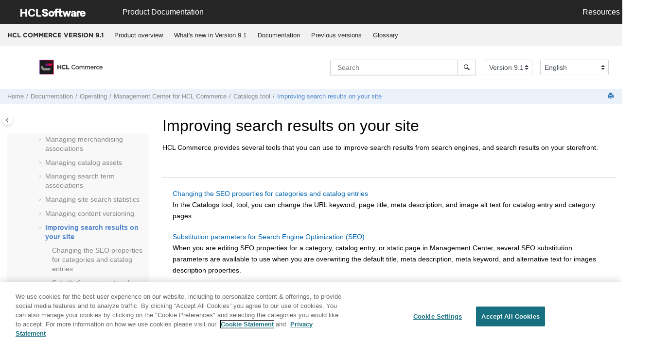

--- FILE ---
content_type: text/html
request_url: https://help.hcl-software.com/commerce/9.1.0/management-center/tasks/tpn_seomain.html
body_size: 14641
content:
<!DOCTYPE html><html xmlns="http://www.w3.org/1999/xhtml" xml:lang="en-us" lang="en-us" data-whc_version="25.1">
    <head><link rel="shortcut icon" href="../../favicon.png"/><link rel="icon" href="../../favicon.png"/><meta http-equiv="Content-Type" content="text/html; charset=UTF-8"/><meta name="viewport" content="width=device-width, initial-scale=1.0"/><meta http-equiv="X-UA-Compatible" content="IE=edge"/><meta name="generator" content="DITA-OT"/><meta name="abstract" content="HCL Commerce provides several tools that you can use to improve search results from search engines, and search results on your storefront."/><meta name="description" content="HCL Commerce provides several tools that you can use to improve search results from search engines, and search results on your storefront."/><meta name="rights" content="© 2023 HCL Technologies Limited"/><meta name="rights" content="© 2017, 2019 IBM Corporation"/>        
      <title>Improving search results on your site</title><!--  Generated with Oxygen version 25.1, build number 2023042410.  --><meta name="wh-path2root" content="../../"/><meta name="wh-toc-id" content="tpn_seomain-d98762e53837"/><meta name="wh-source-relpath" content="management-center/tasks/tpn_seomain.dita"/><meta name="wh-out-relpath" content="management-center/tasks/tpn_seomain.html"/>

    <link rel="stylesheet" type="text/css" href="../../oxygen-webhelp/app/commons.css?buildId=2023042410"/>
    <link rel="stylesheet" type="text/css" href="../../oxygen-webhelp/app/topic.css?buildId=2023042410"/>

    <script src="../../oxygen-webhelp/app/options/properties.js?buildId=20251223103332"></script>
    <script src="../../oxygen-webhelp/app/localization/strings.js?buildId=2023042410"></script>
    <script src="../../oxygen-webhelp/app/search/index/keywords.js?buildId=20251223103332"></script>
    <script defer="defer" src="../../oxygen-webhelp/app/commons.js?buildId=2023042410"></script>
    <script defer="defer" src="../../oxygen-webhelp/app/topic.js?buildId=2023042410"></script>
<link rel="stylesheet" type="text/css" href="../../oxygen-webhelp/template/oxygen.css?buildId=2023042410"/>

	
    <!-- <link rel="stylesheet" type="text/css" href="${oxygen-webhelp-template-dir}/resources/css/custom-hcl.css" /> -->

 <!-- OneTrust Cookies Consent Notice start -->
    <script type="text/javascript" src="https://cdn.cookielaw.org/consent/99b8d579-c52a-43c9-ab7b-a35e60de7103/OtAutoBlock.js"></script>
    <script src="https://cdn.cookielaw.org/scripttemplates/otSDKStub.js" type="text/javascript" charset="UTF-8" data-domain-script="99b8d579-c52a-43c9-ab7b-a35e60de7103"></script>
    <script type="text/javascript">
        function OptanonWrapper() { }
    </script>
    <!-- OneTrust Cookies Consent Notice end -->
	
    <!-- Global site tag (gtag.js) - Google Analytics start-->
   
<script src="https://www.googletagmanager.com/gtag/js?id=UA-169645537-2" class="optanon-category-C0002-C0003-C0004-C0005"></script>
<script type="text/javascript" class="optanon-category-C0002-C0003-C0004-C0005">
  window.dataLayer = window.dataLayer || [];
  function gtag(){dataLayer.push(arguments);}
  gtag('js', new Date());

  gtag('config', 'UA-169645537-2');
  gtag('config', 'G-7LF0XY95M1');
</script>

<!-- Google Tag Manager -->
<script>(function(w,d,s,l,i){w[l]=w[l]||[];w[l].push({'gtm.start':
new Date().getTime(),event:'gtm.js'});var f=d.getElementsByTagName(s)[0],
j=d.createElement(s),dl=l!='dataLayer'?'&amp;l='+l:'';j.async=true;j.src=
'https://www.googletagmanager.com/gtm.js?id='+i+dl;f.parentNode.insertBefore(j,f);
})(window,document,'script','dataLayer','GTM-TNNFCCM');</script>
<!-- End Google Tag Manager -->


    <!-- Global site tag (gtag.js) - Google Analytics end-->

    <script type="module" src="../../oxygen-webhelp/template/resources/js/custom-hcl.js"></script>
    <script type="module" src="../../oxygen-webhelp/template/resources/js/constants.js"></script>
    <script type="module" src="../../oxygen-webhelp/template/resources/js/lang.js"></script>

   

    <!-- twitter widget -->
    <script async="true" src="https://platform.twitter.com/widgets.js" charset="utf-8"></script>
</head>

    <body id="tpn_seomain" class="wh_topic_page frmBody">
        <a href="#wh_topic_body" class="sr-only sr-only-focusable">
            Jump to main content
        </a>
        
        <!-- 
Release Version: v.Q42022  
--><nav class="navbar navbar-expand-lg navbar-dark">
    <a class="navbar-brand" href="https://www.hcltechsw.com/wps/portal/hclsw-home" style="vertical-align: unset;">
        <img width="150" height="50" src="https://help.hcltechsw.com/assets/images/HCL_Software_Logo_White.svg" alt="HCL Logo" target="_blank"/>
    </a>
    <a href="https://help.hcltechsw.com/">
        <span id="brandName" class="title brandFont" style="vertical-align: middle; font-size: 16px; color:#ffffff;">Product Documentation</span>
    </a>

		<button class="navbar-toggler" type="button" data-toggle="collapse" data-target="#navbarSupportedContent" aria-controls="navbarSupportedContent" aria-expanded="false" aria-label="Toggle navigation">
        <span class="navbar-toggler-icon"></span>
    </button>
  
	<div id="navbarSupportedContent" class="dropdnmenu justify-content-end brandFont">
        <button id="rscdropdown" type="button" class="dropdbtnmenu  dropdown-toggle" data-toggle="dropdown" aria-expanded="false">Resources</button>
        <div id="resourceSupport" class="dropdnmenu-content">
          <a id="customerSupport" href="https://support.hcltechsw.com" target="_blank">Customer Support</a>
          <a id="learningAcademy" href="https://academy.hcltechsw.com" target="_blank">Software Academy</a>
          <a id="communitySupport" href="https://support.hcltechsw.com/community" target="_blank">Community Forums</a>
        </div>
    </div>

<!-- Google Tag Manager (noscript) -->
<noscript><iframe src="https://www.googletagmanager.com/ns.html?id=GTM-TNNFCCM" height="0" width="0" style="display:none;visibility:hidden"></iframe></noscript>
<!-- End Google Tag Manager (noscript) -->

</nav>
        
        
        <header class="navbar navbar-default wh_header">
    <div class="container-fluid">
        <div class="wh_header_flex_container navbar-nav navbar-expand-md navbar-dark">
            <div class="wh_logo_and_publication_title_container">
                <div class="wh_logo_and_publication_title">
                    
                    
                    <div class=" wh_publication_title "><a href="../../index.html"><span class="title">HCL COMMERCE VERSION <span class="ph">9.1</span></span></a></div>
                    
                </div>
                
                <button type="button" data-target="#wh_top_menu_and_indexterms_link" id="wh_menu_mobile_button" data-toggle="collapse" class="navbar-toggler collapsed wh_toggle_button" aria-expanded="false" aria-label="Toggle menu" aria-controls="wh_top_menu_and_indexterms_link">
                    <span class="navbar-toggler-icon"></span>
                </button>
            </div>

            <div class="wh_top_menu_and_indexterms_link collapse navbar-collapse" id="wh_top_menu_and_indexterms_link">
                
                <nav class=" wh_top_menu " aria-label="Menu Container"><ul role="menubar" aria-label="Menu"><li role="menuitem" aria-haspopup="true" aria-expanded="false" class="has-children"><span id="covoverall-d98762e31908-mi" data-tocid="covoverall-d98762e31908" data-state="not-ready" class=" topicref " data-id="covoverall"><span class="title"><a href="../../admin/concepts/covoverall.html">Product overview</a></span></span></li><li role="menuitem" aria-haspopup="true" aria-expanded="false" class="has-children"><span id="cwn_overview91-d98762e32221-mi" data-tocid="cwn_overview91-d98762e32221" data-state="not-ready" class=" topicref " data-id="cwn_overview91"><span class="title"><a href="../../admin/concepts/cwn_overview91.html">What's new in Version 9.1</a></span></span></li><li role="menuitem" aria-haspopup="true" aria-expanded="false" class="has-children"><span id="product_welcome-d98762e33077-mi" data-tocid="product_welcome-d98762e33077" data-state="not-ready" class=" topicref " data-id="product_welcome"><span class="title"><a href="../../landing/wc_welcome.html">Documentation</a></span></span></li><li role="menuitem" aria-haspopup="true" aria-expanded="false" class="has-children"><span id="tocId-d98762e427102-mi" data-tocid="tocId-d98762e427102" data-state="not-ready" class=" topicref "><span class="title"><a href="https://help.hcltechsw.com/commerce/index.html" target="_blank" rel="noopener">Previous versions</a></span></span></li><li role="menuitem" aria-haspopup="true" aria-expanded="false" class="has-children"><span id="glossary-d98762e427132-mi" data-tocid="glossary-d98762e427132" data-state="not-ready" class=" topicref " data-id="glossary"><span class="title"><a href="../../base/misc/glossary.html">Glossary</a></span></span></li></ul></nav>
                
                
            </div>
        </div>
    </div>
</header>
        
        
         
        
        <div xmlns="" xmlns:oxyf="http://www.oxygenxml.com/functions" xmlns:whc="http://www.oxygenxml.com/webhelp/components" class="custom-search-component"><div xmlns="http://www.w3.org/1999/xhtml" class=" wh_search_input navbar-form wh_topic_page_search search " role="form">
            
            
            
            <form id="searchForm" method="get" role="search" action="../../search.html"><div><input type="search" placeholder="Search " class="wh_search_textfield" id="textToSearch" name="searchQuery" aria-label="Search query" required="required"/><button type="submit" class="wh_search_button" aria-label="Search"><span class="search_input_text">Search</span></button></div></form>
            
            
            
        </div><!-- 
Release Version: v.Q42022  
--><div xmlns="http://www.w3.org/1999/xhtml" class="after-search">
    <div class="version-container">
        <select id="versions" class="custom-select custom-select-md lang-selector" data-toggle="tooltip" title="Select a version">
        </select>
    </div>
    <div class="language-container">
      <!--  <label class="lang-label" for="languages">Language:</label> -->
        <select id="languages" class="custom-select custom-select-md lang-selector" data-toggle="tooltip" title="Select a language">
        </select>  
    </div>
	<!--
	<div id="pdficon" class="wh_right_tools pdf_link" style="display:none">
<a target="_blank" href="www" title="PDF document" aria-label="PDF document" class="wh_external_resourse_link">
<img src="${path(oxygen-webhelp-output-dir)}/oxygen-webhelp/template/resources/images/PDF-SVG-icons_PDF-doc-1.svg" class="svgimg"/>
</a>
</div>
-->
</div></div>
        
        <div class="container-fluid" id="wh_topic_container">
            <div class="row">

                <nav class="wh_tools d-print-none navbar-expand-md" aria-label="Tools">
                    
                    <div data-tooltip-position="bottom" class=" wh_breadcrumb "><ol class="d-print-none"><li><span class="home"><a href="../../index.html"><span>Home</span></a></span></li><li><div class="topicref" data-id="product_welcome"><div class="title"><a href="../../landing/wc_welcome.html">Documentation</a><div class="wh-tooltip"><p class="shortdesc"><span class="ph">HCL Commerce</span> is a high-availability, highly scalable     and customizable e-commerce platform. Able to support hundreds of thousands of transactions per     day, HCL Commerce allows you to do business with consumers (B2C) or directly with businesses     (B2B). <span class="ph">HCL Commerce</span> uses cloud friendly technology to make deployment and operation both     easy and efficient. It provides easy-to-use tools for business users to centrally manage a     cross-channel strategy. Business users can create and manage precision marketing campaigns,     promotions, catalog, and merchandising across all sales channels. Business users can also use AI     enabled content management capabilities. </p></div></div></div></li><li><div class="topicref" data-id="ic-homepage"><div class="title"><a href="../../user/concepts/covoperating.html">Operating</a><div class="wh-tooltip"><p class="shortdesc">Topics in the Operating category highlight tasks that are typically performed by business users, customer support representatives, to complete their day-to-day tasks in the operation of the <span class="keyword">HCL Commerce</span> site.</p></div></div></div></li><li><div class="topicref" data-id="commercemanagementcenter"><div class="title"><a href="../../management-center/concepts/ctfcmc.html"><span class="keyword">Management Center</span> for <span class="keyword">HCL Commerce</span></a><div class="wh-tooltip"><p class="shortdesc"><span class="ph">The <span class="keyword">Management Center</span> for <span class="keyword">HCL Commerce</span>, is a suite of tools                 to support store management, merchandising, and marketing tasks for business users                 (Sellers, Marketing Managers, Product Managers, Catalog Managers, <span class="ph">Buyer Administrator, Customer Service Supervisor</span> and                 others).</span></p></div></div></div></li><li><div class="topicref" data-id="cpncatalogstool"><div class="title"><a href="../../management-center/concepts/cpncatalogstool.html"><span class="keyword">Catalogs tool</span></a><div class="wh-tooltip"><p class="shortdesc">Use the <span class="keyword">Catalogs tool</span> in <span class="keyword">Management Center</span> to manage catalogs, categories, catalog entries, merchandising associations, product attributes, and attachments in your store. The <span class="keyword">Catalogs tool</span> lets business users create, and manage online catalogs. Catalogs provide a way of organizing the products that you want to sell. You define catalog data in groups of categories and products. Catalog data contains descriptions and pricing information for products and services.</p></div></div></div></li><li class="active"><div class="topicref" data-id="tpn_seomain"><div class="title"><a href="../../management-center/tasks/tpn_seomain.html">Improving search results on your site</a><div class="wh-tooltip"><p class="shortdesc"><span class="keyword">HCL Commerce</span> provides several tools that you can use to improve search results from search engines, and search results on your storefront.</p></div></div></div></li></ol></div>
                    
                    
                    
                    <div class="wh_right_tools">
                        <button class="wh_hide_highlight" aria-label="Toggle search highlights" title="Toggle search highlights"></button>
                        <button class="webhelp_expand_collapse_sections" data-next-state="collapsed" aria-label="Collapse sections" title="Collapse sections"></button>
                        
                        
                        
                        
                        <div class=" wh_print_link print d-none d-md-inline-block "><button onClick="window.print()" title="Print this page" aria-label="Print this page"></button></div>
                        
                        <button type="button" id="wh_toc_button" class="custom-toggler navbar-toggler collapsed wh_toggle_button navbar-light" aria-expanded="false" aria-label="Toggle publishing table of content" aria-controls="wh_publication_toc">
                            <span class="navbar-toggler-icon"></span>
                        </button>
                    </div>
                    
                </nav>
            </div>
            
            
            
            
            <div class="wh_content_area">
                <div class="row">
                    
                        <nav id="wh_publication_toc" class="col-lg-3 col-md-3 col-sm-12 d-md-block d-none d-print-none" aria-label="Table of Contents Container">
                            <div id="wh_publication_toc_content">
		                        
                            	<div class=" wh_publication_toc " data-tooltip-position="right"><span class="expand-button-action-labels"><span id="button-expand-action" role="button" aria-label="Expand"></span><span id="button-collapse-action" role="button" aria-label="Collapse"></span><span id="button-pending-action" role="button" aria-label="Pending"></span></span><ul role="tree" aria-label="Table of Contents"><li role="treeitem" aria-expanded="true"><div data-tocid="product_welcome-d98762e33077" class="topicref" data-id="product_welcome" data-state="expanded"><span role="button" tabindex="0" aria-labelledby="button-collapse-action product_welcome-d98762e33077-link" class="wh-expand-btn"></span><div class="title"><a href="../../landing/wc_welcome.html" id="product_welcome-d98762e33077-link">Documentation</a><div class="wh-tooltip"><p class="shortdesc"><span class="ph">HCL Commerce</span> is a high-availability, highly scalable     and customizable e-commerce platform. Able to support hundreds of thousands of transactions per     day, HCL Commerce allows you to do business with consumers (B2C) or directly with businesses     (B2B). <span class="ph">HCL Commerce</span> uses cloud friendly technology to make deployment and operation both     easy and efficient. It provides easy-to-use tools for business users to centrally manage a     cross-channel strategy. Business users can create and manage precision marketing campaigns,     promotions, catalog, and merchandising across all sales channels. Business users can also use AI     enabled content management capabilities. </p></div></div></div><ul role="group" class="navbar-nav nav-list"><li role="treeitem" aria-expanded="false"><div data-tocid="coc_getting_started_toc-d98762e33111" class="topicref" data-id="coc_getting_started_toc" data-state="not-ready"><span role="button" tabindex="0" aria-labelledby="button-expand-action coc_getting_started_toc-d98762e33111-link" class="wh-expand-btn"></span><div class="title"><a href="../../getting_started/tasks/tgs_overview_getting_started.html" id="coc_getting_started_toc-d98762e33111-link">Getting started</a><div class="wh-tooltip"><p class="shortdesc"><span class="keyword">HCL Commerce</span> has different advantages for business users, administrators and developers. <span class="keyword">HCL Commerce</span> targets each of these roles with a tailored set of offerings so that each of your users can get maximum benefit.</p></div></div></div></li><li role="treeitem" aria-expanded="false"><div data-tocid="concept_pyx_z32_b2b-d98762e33238" class="topicref" data-id="concept_pyx_z32_b2b" data-state="not-ready"><span role="button" tabindex="0" aria-labelledby="button-expand-action concept_pyx_z32_b2b-d98762e33238-link" class="wh-expand-btn"></span><div class="title"><a href="../../install/concepts/v9enhancement.html" id="concept_pyx_z32_b2b-d98762e33238-link">Installing and deploying</a><div class="wh-tooltip"><p class="shortdesc">Learn how to install and deploy <span class="ph">HCL Commerce development environment</span>s and <span class="ph">HCL Commerce</span> production environments.</p></div></div></div></li><li role="treeitem" aria-expanded="false"><div data-tocid="ic-homepage-d98762e39174" class="topicref" data-id="ic-homepage" data-state="not-ready"><span role="button" tabindex="0" aria-labelledby="button-expand-action ic-homepage-d98762e39174-link" class="wh-expand-btn"></span><div class="title"><a href="../../migrate/concepts/cmgmigrating.html" id="ic-homepage-d98762e39174-link">Migrating</a><div class="wh-tooltip"><p class="shortdesc">Before you migrate to <span class="ph">             <span class="keyword">HCL Commerce Version 9.1</span></span>, review this information to help plan and execute your         migration.</p></div></div></div></li><li role="treeitem" aria-expanded="true"><div data-tocid="ic-homepage-d98762e46904" class="topicref" data-id="ic-homepage" data-state="expanded"><span role="button" tabindex="0" aria-labelledby="button-collapse-action ic-homepage-d98762e46904-link" class="wh-expand-btn"></span><div class="title"><a href="../../user/concepts/covoperating.html" id="ic-homepage-d98762e46904-link">Operating</a><div class="wh-tooltip"><p class="shortdesc">Topics in the Operating category highlight tasks that are typically performed by business users, customer support representatives, to complete their day-to-day tasks in the operation of the <span class="keyword">HCL Commerce</span> site.</p></div></div></div><ul role="group" class="navbar-nav nav-list"><li role="treeitem" aria-expanded="true"><div data-tocid="commercemanagementcenter-d98762e46950" class="topicref" data-id="commercemanagementcenter" data-state="expanded"><span role="button" tabindex="0" aria-labelledby="button-collapse-action commercemanagementcenter-d98762e46950-link" class="wh-expand-btn"></span><div class="title"><a href="../../management-center/concepts/ctfcmc.html" id="commercemanagementcenter-d98762e46950-link"><span class="keyword">Management Center</span> for <span class="keyword">HCL Commerce</span></a><div class="wh-tooltip"><p class="shortdesc"><span class="ph">The <span class="keyword">Management Center</span> for <span class="keyword">HCL Commerce</span>, is a suite of tools                 to support store management, merchandising, and marketing tasks for business users                 (Sellers, Marketing Managers, Product Managers, Catalog Managers, <span class="ph">Buyer Administrator, Customer Service Supervisor</span> and                 others).</span></p></div></div></div><ul role="group" class="navbar-nav nav-list"><li role="treeitem"><div data-tocid="cmcshortcut-d98762e46992" class="topicref" data-id="cmcshortcut" data-state="leaf"><span role="button" class="wh-expand-btn"></span><div class="title"><a href="../../management-center/concepts/ctfcmcshortcut.html" id="cmcshortcut-d98762e46992-link"><span class="keyword">Management Center</span> keyboard shortcuts</a><div class="wh-tooltip"><p class="shortdesc">Use the <span class="keyword">Management Center</span> keyboard shortcuts to access user interface functions or complete tasks, using a single key or combination of keys.</p></div></div></div></li><li role="treeitem"><div data-tocid="extended_sites-d98762e47024" class="topicref" data-id="extended_sites" data-state="leaf"><span role="button" class="wh-expand-btn"></span><div class="title"><a href="../../management-center/refs/rtfextended_sites.html" id="extended_sites-d98762e47024-link">Working in extended site stores in <span class="keyword">Management Center</span></a><div class="wh-tooltip"><p class="shortdesc">If your company operates an extended site, you can perform certain tasks directly from your extended site store within <span class="keyword">Management Center</span>.</p></div></div></div></li><li role="treeitem"><div data-tocid="managecontentexternallyforuseinmanagementcenter-d98762e47056" class="topicref" data-id="managecontentexternallyforuseinmanagementcenter" data-state="leaf"><span role="button" class="wh-expand-btn"></span><div class="title"><a href="../../management-center/concepts/ctfcmscontent.html" id="managecontentexternallyforuseinmanagementcenter-d98762e47056-link">Manage content externally for use in <span class="keyword">Management Center</span>  </a><div class="wh-tooltip"><p class="shortdesc">If content management capabilities other than the functionality that is provided by default with <span class="keyword">HCL Commerce</span> is required, <span class="keyword">HCL Commerce</span> can be integrated with <span class="keyword">IBM Web Content Manager</span>. If <span class="keyword">HCL Commerce</span> is integrated with <span class="keyword">IBM Web Content Manager</span>, you can use content from <span class="keyword">IBM Web Content Manager</span> content libraries with <span class="keyword">Management Center</span> objects.</p></div></div></div></li><li role="treeitem"><div data-tocid="cmc_newshelldashboard-d98762e47108" class="topicref" data-id="cmc_newshelldashboard" data-state="leaf"><span role="button" class="wh-expand-btn"></span><div class="title"><a href="../../management-center/concepts/cmc_newshelldashboard.html" id="cmc_newshelldashboard-d98762e47108-link"><span class="keyword">Management Center</span> Dashboard</a><div class="wh-tooltip"><p class="shortdesc">The <span class="keyword">Management Center</span> user interface helps you quickly access business tools         and provides a usable, intuitive, and efficient way to complete your business tasks. The             <span class="keyword">Management Center</span> dashboard has all the tools with descriptions displayed on the         screen. The dashboard view will contain the tools the user has access to.</p></div></div></div></li><li role="treeitem"><div data-tocid="cmc_newshelldashboard-d98762e47143" class="topicref" data-id="cmc_newshelldashboard" data-state="leaf"><span role="button" class="wh-expand-btn"></span><div class="title"><a href="../../management-center/concepts/cmc_newdashboard.html" id="cmc_newshelldashboard-d98762e47143-link">Enhanced <span class="keyword">Management Center</span> Dashboard</a><div class="wh-tooltip"><p class="shortdesc">The <span class="keyword">Management Center</span> user interface helps you quickly access business tools         and provides a usable, intuitive, and efficient way to complete your business tasks. The         dashboard view will contain analytics and tasks specific to the current user's role         assignment and the tools the user has access to. If there are no roles assigned, the default         dashboard is displayed.</p></div></div></div></li><li role="treeitem" aria-expanded="false"><div data-tocid="managementcenteruserinterface-d98762e47176" class="topicref" data-id="managementcenteruserinterface" data-state="not-ready"><span role="button" tabindex="0" aria-labelledby="button-expand-action managementcenteruserinterface-d98762e47176-link" class="wh-expand-btn"></span><div class="title"><a href="../../management-center/concepts/ctfcmc_ui.html" id="managementcenteruserinterface-d98762e47176-link"><span class="keyword">Management Center</span> user interface</a><div class="wh-tooltip"><p class="shortdesc">The <span class="keyword">Management Center</span> user interface provides a usable, intuitive, and efficient way to complete your business tasks.</p></div></div></div></li><li role="treeitem" aria-expanded="false"><div data-tocid="ttfgeneral-d98762e47242" class="topicref" data-id="ttfgeneral" data-state="not-ready"><span role="button" tabindex="0" aria-labelledby="button-expand-action ttfgeneral-d98762e47242-link" class="wh-expand-btn"></span><div class="title"><a href="../../management-center/tasks/ttfgeneral.html" id="ttfgeneral-d98762e47242-link">Using the <span class="keyword">Management Center</span></a><div class="wh-tooltip"><p class="shortdesc">The starting point for all <span class="keyword">Management Center</span> tasks is to open the tooling. Afterward, you can use several methods to complete a task: by selecting menu options, by clicking toolbar buttons, by right-clicking and selecting menus, or by keyboard shortcuts. </p></div></div></div></li><li role="treeitem" aria-expanded="false"><div data-tocid="cosLicenseMetrics-d98762e47989" class="topicref" data-id="cosLicenseMetrics" data-state="not-ready"><span role="button" tabindex="0" aria-labelledby="button-expand-action cosLicenseMetrics-d98762e47989-link" class="wh-expand-btn"></span><div class="title"><a href="../../management-center/concepts/cosLicenseMetrics.html" id="cosLicenseMetrics-d98762e47989-link"><span class="keyword">HCL Commerce</span> License Metrics</a><div class="wh-tooltip"><p class="shortdesc">A Resource Value Unit (RVU) is a proof of entitlement based on the number of units of         a specific resource that are used or managed. <span class="keyword">HCL Commerce</span> License Metrics is an         order line resource where you are able to produce a report of the count of any completed         order lines for auditing purposes. For your specific RVU entitlement, refer to your         license.</p></div></div></div></li><li role="treeitem" aria-expanded="true"><div data-tocid="cpncatalogstool-d98762e48078" class="topicref" data-id="cpncatalogstool" data-state="expanded"><span role="button" tabindex="0" aria-labelledby="button-collapse-action cpncatalogstool-d98762e48078-link" class="wh-expand-btn"></span><div class="title"><a href="../../management-center/concepts/cpncatalogstool.html" id="cpncatalogstool-d98762e48078-link"><span class="keyword">Catalogs tool</span></a><div class="wh-tooltip"><p class="shortdesc">Use the <span class="keyword">Catalogs tool</span> in <span class="keyword">Management Center</span> to manage catalogs, categories, catalog entries, merchandising associations, product attributes, and attachments in your store. The <span class="keyword">Catalogs tool</span> lets business users create, and manage online catalogs. Catalogs provide a way of organizing the products that you want to sell. You define catalog data in groups of categories and products. Catalog data contains descriptions and pricing information for products and services.</p></div></div></div><ul role="group" class="navbar-nav nav-list"><li role="treeitem" aria-expanded="false"><div data-tocid="tpn_topcatalogs-d98762e48116" class="topicref" data-id="tpn_topcatalogs" data-state="not-ready"><span role="button" tabindex="0" aria-labelledby="button-expand-action tpn_topcatalogs-d98762e48116-link" class="wh-expand-btn"></span><div class="title"><a href="../../management-center/tasks/tpn_topcatalogs.html" id="tpn_topcatalogs-d98762e48116-link">Working with catalogs</a><div class="wh-tooltip"><p class="shortdesc">The <span class="ph"><span class="keyword">Category Manager or Product Manager</span></span> manages the catalog hierarchy by creating, modifying, and deleting catalogs for stores. There are two types of catalogs: master catalogs and sales catalogs.</p></div></div></div></li><li role="treeitem" aria-expanded="false"><div data-tocid="tpn_topcatalogupload-d98762e49072" class="topicref" data-id="tpn_topcatalogupload" data-state="not-ready"><span role="button" tabindex="0" aria-labelledby="button-expand-action tpn_topcatalogupload-d98762e49072-link" class="wh-expand-btn"></span><div class="title"><a href="../../management-center/tasks/tpn_topcatalogupload.html" id="tpn_topcatalogupload-d98762e49072-link">Managing Catalog Upload</a><div class="wh-tooltip"><p class="shortdesc">The <span class="ph"><span class="keyword">Category Manager or Product Manager</span></span> can use the Catalog Upload feature in the Catalogs tool to upload sales catalogs, categories, catalog entries (products, SKUs, bundles, and kits), attributes, asset references, and more into <span class="keyword">Management Center</span>.</p></div></div></div></li><li role="treeitem" aria-expanded="false"><div data-tocid="tpn_topcategories-d98762e49312" class="topicref" data-id="tpn_topcategories" data-state="not-ready"><span role="button" tabindex="0" aria-labelledby="button-expand-action tpn_topcategories-d98762e49312-link" class="wh-expand-btn"></span><div class="title"><a href="../../management-center/tasks/tpn_topcategories.html" id="tpn_topcategories-d98762e49312-link">Managing categories</a><div class="wh-tooltip"><p class="shortdesc">The Category Manager manages the category hierarchy by creating, modifying, and deleting categories. The category hierarchy organizes products or services offered by the store.</p></div></div></div></li><li role="treeitem" aria-expanded="false"><div data-tocid="tpn_topcatentry-d98762e49586" class="topicref" data-id="tpn_topcatentry" data-state="not-ready"><span role="button" tabindex="0" aria-labelledby="button-expand-action tpn_topcatentry-d98762e49586-link" class="wh-expand-btn"></span><div class="title"><a href="../../management-center/tasks/tpn_topcatentry.html" id="tpn_topcatentry-d98762e49586-link">Managing catalog entries</a><div class="wh-tooltip"><p class="shortdesc">The Category Manager manages catalog entries in the store including, products, bundles, kits, and SKUs. </p></div></div></div></li><li role="treeitem" aria-expanded="false"><div data-tocid="tpn_topproducts-d98762e49811" class="topicref" data-id="tpn_topproducts" data-state="not-ready"><span role="button" tabindex="0" aria-labelledby="button-expand-action tpn_topproducts-d98762e49811-link" class="wh-expand-btn"></span><div class="title"><a href="../../management-center/tasks/tpn_topproducts.html" id="tpn_topproducts-d98762e49811-link">Managing products</a><div class="wh-tooltip"><p class="shortdesc">The <span class="keyword">Category Manager</span> or <span class="keyword">Product Manager</span> manages products, including adding or changing products in the catalog hierarchy. </p></div></div></div></li><li role="treeitem" aria-expanded="false"><div data-tocid="tpn_topvariants-d98762e49952" class="topicref" data-id="tpn_topvariants" data-state="not-ready"><span role="button" tabindex="0" aria-labelledby="button-expand-action tpn_topvariants-d98762e49952-link" class="wh-expand-btn"></span><div class="title"><a href="../../management-center/tasks/tpn_topvariants.html" id="tpn_topvariants-d98762e49952-link">Managing product variants</a><div class="wh-tooltip"><p class="shortdesc">The <span class="keyword">Category Manager</span> manages product variants, including adding or    changing attributes to variants. </p></div></div></div></li><li role="treeitem" aria-expanded="false"><div data-tocid="tpn_topskus-d98762e50174" class="topicref" data-id="tpn_topskus" data-state="not-ready"><span role="button" tabindex="0" aria-labelledby="button-expand-action tpn_topskus-d98762e50174-link" class="wh-expand-btn"></span><div class="title"><a href="../../management-center/tasks/tpn_topskus.html" id="tpn_topskus-d98762e50174-link">Managing SKUs</a><div class="wh-tooltip"><p class="shortdesc"> The <span class="ph"><span class="keyword">Product Manager</span></span> is responsible for determining the best way to display, price, and sell products in the online store. </p></div></div></div></li><li role="treeitem" aria-expanded="false"><div data-tocid="tpn_toptopkitbundle-d98762e50369" class="topicref" data-id="tpn_toptopkitbundle" data-state="not-ready"><span role="button" tabindex="0" aria-labelledby="button-expand-action tpn_toptopkitbundle-d98762e50369-link" class="wh-expand-btn"></span><div class="title"><a href="../../management-center/tasks/tpn_toptopkitbundle.html" id="tpn_toptopkitbundle-d98762e50369-link">Managing kits</a><div class="wh-tooltip"><p class="shortdesc">The <span class="ph"><span class="keyword">Category Manager or Product Manager</span></span> can organize kits in the catalog hierarchy, and create and change kits to determine the best way to sell them in the store. </p></div></div></div></li><li role="treeitem" aria-expanded="false"><div data-tocid="tpn_toptopkitbundle-d98762e50643" class="topicref" data-id="tpn_toptopkitbundle" data-state="not-ready"><span role="button" tabindex="0" aria-labelledby="button-expand-action tpn_toptopkitbundle-d98762e50643-link" class="wh-expand-btn"></span><div class="title"><a href="../../management-center/tasks/tpn_topbundle.html" id="tpn_toptopkitbundle-d98762e50643-link">Managing bundles</a><div class="wh-tooltip"><p class="shortdesc">The <span class="ph"><span class="keyword">Category Manager or Product Manager</span></span> can organize bundles in the catalog hierarchy, and create and change bundles to determine the best way to sell them in the store. </p></div></div></div></li><li role="treeitem" aria-expanded="false"><div data-tocid="tpn_topattributes-d98762e50757" class="topicref" data-id="tpn_topattributes" data-state="not-ready"><span role="button" tabindex="0" aria-labelledby="button-expand-action tpn_topattributes-d98762e50757-link" class="wh-expand-btn"></span><div class="title"><a href="../../management-center/tasks/tpn_topattributes.html" id="tpn_topattributes-d98762e50757-link">Managing attributes</a><div class="wh-tooltip"><p class="shortdesc">The <span class="ph"><span class="keyword">Category Manager or Product Manager</span></span> determine the best way to display, price, and sell products in the online store, including assigning or changing product attributes.</p></div></div></div></li><li role="treeitem" aria-expanded="false"><div data-tocid="tpn_topfacets-d98762e52083" class="topicref" data-id="tpn_topfacets" data-state="not-ready"><span role="button" tabindex="0" aria-labelledby="button-expand-action tpn_topfacets-d98762e52083-link" class="wh-expand-btn"></span><div class="title"><a href="../../management-center/tasks/tpn_topfacets.html" id="tpn_topfacets-d98762e52083-link">Managing facets</a><div class="wh-tooltip"><p class="shortdesc">Facets group similar items and attributes together in the left sidebar of your store to target meaningful product results. The facets are displayed with the number of products that are contained in each facet, and are clickable to filter search results. The <span class="ph"><span class="keyword">Category Manager or Product Manager</span></span> determine the best way to display facets in the online store, including assigning or changing product attribute and category facets.</p></div></div></div></li><li role="treeitem" aria-expanded="false"><div data-tocid="tpn_topmerchandising-d98762e52224" class="topicref" data-id="tpn_topmerchandising" data-state="not-ready"><span role="button" tabindex="0" aria-labelledby="button-expand-action tpn_topmerchandising-d98762e52224-link" class="wh-expand-btn"></span><div class="title"><a href="../../management-center/tasks/tpn_topmerchandising.html" id="tpn_topmerchandising-d98762e52224-link">Managing merchandising associations</a><div class="wh-tooltip"><p class="shortdesc">Product Managers, can find, list, create, and change merchandising associations (such as up-sells or cross-sells). </p></div></div></div></li><li role="treeitem" aria-expanded="false"><div data-tocid="tpn_topattachments-d98762e52390" class="topicref" data-id="tpn_topattachments" data-state="not-ready"><span role="button" tabindex="0" aria-labelledby="button-expand-action tpn_topattachments-d98762e52390-link" class="wh-expand-btn"></span><div class="title"><a href="../../management-center/tasks/tpn_topattachments.html" id="tpn_topattachments-d98762e52390-link">Managing catalog assets</a><div class="wh-tooltip"><p class="shortdesc">A catalog asset is a URL that is associated to a category or catalog entry. For example, the URL can be a link to a more detailed product image, or a PDF document that is related to the product. The usage type of the catalog asset determines the store page on which the asset is displayed, and the location on the page.</p></div></div></div></li><li role="treeitem" aria-expanded="false"><div data-tocid="tpn_topsearch-d98762e52537" class="topicref" data-id="tpn_topsearch" data-state="not-ready"><span role="button" tabindex="0" aria-labelledby="button-expand-action tpn_topsearch-d98762e52537-link" class="wh-expand-btn"></span><div class="title"><a href="../../management-center/tasks/tpn_topsearch.html" id="tpn_topsearch-d98762e52537-link">Managing search term associations</a><div class="wh-tooltip"><p class="shortdesc"><span class="ph">The <span class="ph"><span class="keyword">Product Manager</span></span> is responsible for creating and managing search term associations. Search term associations include synonyms and search term replacements, and linking search terms with landing pages.</span></p></div></div></div></li><li role="treeitem" aria-expanded="false"><div data-tocid="tpnsearchstatscont-d98762e52758" class="topicref" data-id="tpnsearchstatscont" data-state="not-ready"><span role="button" tabindex="0" aria-labelledby="button-expand-action tpnsearchstatscont-d98762e52758-link" class="wh-expand-btn"></span><div class="title"><a href="../../management-center/tasks/tpnsearchstatscont.html" id="tpnsearchstatscont-d98762e52758-link">Managing site search statistics</a><div class="wh-tooltip"><p class="shortdesc"><span class="ph">By reviewing site search statistics, you learn what customers are intending to find on your web site when they enter keywords in the search field. You can then make targeted improvements to optimize your site search, improve your site navigation, and ultimately increase conversions. <span class="keyword">Management Center</span> provides site search statistics in two reports: the Top Search Hits report and the Top Search Misses report.</span></p></div></div></div></li><li role="treeitem" aria-expanded="false"><div data-tocid="tpn_cvmain-d98762e52897" class="topicref" data-id="tpn_cvmain" data-state="not-ready"><span role="button" tabindex="0" aria-labelledby="button-expand-action tpn_cvmain-d98762e52897-link" class="wh-expand-btn"></span><div class="title"><a href="../../management-center/tasks/tpn_cvmain.html" id="tpn_cvmain-d98762e52897-link">Managing content versioning</a><div class="wh-tooltip"><p class="shortdesc">Category Managers and Product Managers can manage versions of business objects to: rollback changes, make seasonal changes, or track the history of a business object.</p></div></div></div></li><li role="treeitem" aria-expanded="true" class="active"><div data-tocid="tpn_seomain-d98762e53837" class="topicref" data-id="tpn_seomain" data-state="expanded"><span role="button" tabindex="0" aria-labelledby="button-collapse-action tpn_seomain-d98762e53837-link" class="wh-expand-btn"></span><div class="title"><a href="../../management-center/tasks/tpn_seomain.html" id="tpn_seomain-d98762e53837-link">Improving search results on your site</a><div class="wh-tooltip"><p class="shortdesc"><span class="keyword">HCL Commerce</span> provides several tools that you can use to improve search results from search engines, and search results on your storefront.</p></div></div></div><ul role="group" class="navbar-nav nav-list"><li role="treeitem"><div data-tocid="ModifyingSEOParametersWithinCatalo-d98762e53866" class="topicref" data-id="ModifyingSEOParametersWithinCatalo" data-state="leaf"><span role="button" class="wh-expand-btn"></span><div class="title"><a href="../../management-center/tasks/tpn_seomodprod.html" id="ModifyingSEOParametersWithinCatalo-d98762e53866-link">Changing the SEO properties for categories and catalog entries</a><div class="wh-tooltip"><p class="shortdesc">In the Catalogs tool, tool, you can change the URL keyword, page title, meta description, and image alt text for catalog entry and category pages.</p></div></div></div></li><li role="treeitem"><div data-tocid="SubstitutionParametersForSearchEng-d98762e53893" class="topicref" data-id="SubstitutionParametersForSearchEng" data-state="leaf"><span role="button" class="wh-expand-btn"></span><div class="title"><a href="../../management-center/refs/rpn_SEOsubsparameters.html" id="SubstitutionParametersForSearchEng-d98762e53893-link">Substitution parameters for Search Engine Optimization (SEO)</a><div class="wh-tooltip"><p class="shortdesc">When you are editing SEO properties for a category, catalog entry, or static page in <span class="keyword">Management Center</span>, several SEO substitution parameters are available to use when you are overwriting the default title, meta description, meta keyword, and alternative text for images description properties. </p></div></div></div></li><li role="treeitem"><div data-tocid="task_crd_ljg_vs-d98762e53923" class="topicref" data-id="task_crd_ljg_vs" data-state="leaf"><span role="button" class="wh-expand-btn"></span><div class="title"><a href="../../management-center/tasks/tpnsampleproductinfo.html" id="task_crd_ljg_vs-d98762e53923-link">Example: Improving search results on your site using detailed product information</a><div class="wh-tooltip"><p class="shortdesc">Better-selling products typically tend to show up at the beginning of search results. Well-chosen and clear product descriptions increase your product's visibility so that they appear earlier in search results. Consider the following example that might help your product gain visibility in search results.</p></div></div></div></li></ul></li><li role="treeitem"><div data-tocid="fieldsinthecatalogstool-d98762e53951" class="topicref" data-id="fieldsinthecatalogstool" data-state="leaf"><span role="button" class="wh-expand-btn"></span><div class="title"><a href="../../management-center/refs/rpnfieldcattool.html" id="fieldsinthecatalogstool-d98762e53951-link">Default and hidden fields </a><div class="wh-tooltip"><p class="shortdesc">Not all fields in the Catalogs tool views are displayed by default. This page lists all of the database fields that can be displayed in a properties view in the Catalogs tool, and if they are displayed by default.</p></div></div></div></li><li role="treeitem"><div data-tocid="faq-d98762e53978" class="topicref" data-id="faq" data-state="leaf"><span role="button" class="wh-expand-btn"></span><div class="title"><a href="../../management-center/refs/rpncatalogstool_faq.html" id="faq-d98762e53978-link">Frequently Asked Questions (FAQ)</a><div class="wh-tooltip"><p class="shortdesc">Find answers to some frequently asked questions about using certain features of the Catalogs tool and completing tasks.</p></div></div></div></li><li role="treeitem" aria-expanded="false"><div data-tocid="faq-d98762e54005" class="topicref" data-id="faq" data-state="not-ready"><span role="button" tabindex="0" aria-labelledby="button-expand-action faq-d98762e54005-link" class="wh-expand-btn"></span><div class="title"><a href="../../management-center/refs/rpncatalogstool_ts.html" id="faq-d98762e54005-link">Troubleshooting</a><div class="wh-tooltip"><p class="shortdesc">If you encounter issues while you are using the Catalogs tool, review this troubleshooting topic to solve common problems.</p></div></div></div></li></ul></li><li role="treeitem" aria-expanded="false"><div data-tocid="marketingtools-d98762e54194" class="topicref" data-id="marketingtools" data-state="not-ready"><span role="button" tabindex="0" aria-labelledby="button-expand-action marketingtools-d98762e54194-link" class="wh-expand-btn"></span><div class="title"><a href="../../management-center/concepts/csbmarketingtools.html" id="marketingtools-d98762e54194-link">Marketing tool</a><div class="wh-tooltip"><p class="shortdesc">Use the Marketing tool in <span class="keyword">Management Center</span> to create and manage marketing campaigns and other store content, excluding catalog content. You can use the extensive precision marketing features in the tool to deliver targeted marketing messages to customers.</p></div></div></div></li><li role="treeitem" aria-expanded="false"><div data-tocid="promotionstools-d98762e59861" class="topicref" data-id="promotionstools" data-state="not-ready"><span role="button" tabindex="0" aria-labelledby="button-expand-action promotionstools-d98762e59861-link" class="wh-expand-btn"></span><div class="title"><a href="../../management-center/concepts/cprpromotools.html" id="promotionstools-d98762e59861-link">Promotions tool</a><div class="wh-tooltip"><p class="shortdesc">Use the Promotions tool in <span class="keyword">Management Center</span> to create and manage promotions that support the marketing campaigns for your site. </p></div></div></div></li><li role="treeitem" aria-expanded="false"><div data-tocid="attachmentstool-d98762e61631" class="topicref" data-id="attachmentstool" data-state="not-ready"><span role="button" tabindex="0" aria-labelledby="button-expand-action attachmentstool-d98762e61631-link" class="wh-expand-btn"></span><div class="title"><a href="../../management-center/concepts/cttattachmentstool.html" id="attachmentstool-d98762e61631-link"><span class="keyword">Attachments tool</span>  </a><div class="wh-tooltip"><p class="shortdesc">As a Product Manager, Marketing Manager, or Category Manager, you can use the                 <span class="keyword">Attachments tool</span> to manage URLs that point to marketing image             files, catalog image files, PDF documents, and multimedia files that you use in             marketing campaigns.</p></div></div></div></li><li role="treeitem" aria-expanded="false"><div data-tocid="pricingtools-d98762e61940" class="topicref" data-id="pricingtools" data-state="not-ready"><span role="button" tabindex="0" aria-labelledby="button-expand-action pricingtools-d98762e61940-link" class="wh-expand-btn"></span><div class="title"><a href="../../management-center/concepts/cpipricingtools.html" id="pricingtools-d98762e61940-link">Catalog Filter and Pricing tool</a><div class="wh-tooltip"><p class="shortdesc"><span class="ph">Use the Catalog Filter and Pricing tool in <span class="keyword">Management Center</span> to create and manage catalog filters, price lists, and price rules. Sellers, Sales Managers, and Account Representatives can use the tool's flexible features to implement catalog filtering and pricing strategies that meet the site's business needs over time.</span></p></div></div></div></li><li role="treeitem" aria-expanded="false"><div data-tocid="installmentstool-d98762e64485" class="topicref" data-id="installmentstool" data-state="not-ready"><span role="button" tabindex="0" aria-labelledby="button-expand-action installmentstool-d98762e64485-link" class="wh-expand-btn"></span><div class="title"><a href="../../management-center/concepts/csminstallmentstool.html" id="installmentstool-d98762e64485-link">Installments tool</a><div class="wh-tooltip"><p class="shortdesc">Use the Installments tool in <span class="keyword">Management Center</span> to create and manage installment rules that support the payment methods for your site.</p></div></div></div></li><li role="treeitem" aria-expanded="false"><div data-tocid="cptpagecomptool-d98762e64705" class="topicref" data-id="cptpagecomptool" data-state="not-ready"><span role="button" tabindex="0" aria-labelledby="button-expand-action cptpagecomptool-d98762e64705-link" class="wh-expand-btn"></span><div class="title"><a href="../../management-center/concepts/cpzpagecomptool.html" id="cptpagecomptool-d98762e64705-link"><span class="keyword">Commerce Composer tool</span></a><div class="wh-tooltip"><p class="shortdesc">Create pages and build layouts for your store directly in <span class="keyword">Management Center</span> without involving IT by using the <span class="keyword">Commerce Composer tool</span>. Take advantage of the tool's page design and management functions to improve your productivity and give you more control over the customer experience.</p></div></div></div></li><li role="treeitem" aria-expanded="false"><div data-tocid="storemanagementtool-d98762e66918" class="topicref" data-id="storemanagementtool" data-state="not-ready"><span role="button" tabindex="0" aria-labelledby="button-expand-action storemanagementtool-d98762e66918-link" class="wh-expand-btn"></span><div class="title"><a href="../../management-center/concepts/cststoremanagementtool.html" id="storemanagementtool-d98762e66918-link"><span class="keyword">Store Management tool</span></a><div class="wh-tooltip"><p class="shortdesc">As a Seller, Site Administrator, or Channel Manager, you can use the <span class="keyword">Store Management tool</span> in <span class="keyword">Management Center</span> to manage your stores. The             <span class="keyword">Store Management tool</span> in <span class="keyword">Management Center</span> replaces all of the         store management features in <span class="keyword">HCL Commerce Accelerator</span>, except store creation and         the ability to suspend and resume stores. <span class="ph">Use the Store Creation             wizard in Management Center to create new stores.</span></p></div></div></div></li><li role="treeitem" aria-expanded="false"><div data-tocid="cwoworkspacetool-d98762e117908" class="topicref" data-id="cwoworkspacetool" data-state="not-ready"><span role="button" tabindex="0" aria-labelledby="button-expand-action cwoworkspacetool-d98762e117908-link" class="wh-expand-btn"></span><div class="title"><a href="../../management-center/concepts/cwoworkspacetool.html" id="cwoworkspacetool-d98762e117908-link"><span class="keyword">Workspace Management tool</span></a><div class="wh-tooltip"><p class="shortdesc">The <span class="keyword">Workspace Management tool</span> is a graphical user interface tool that is used to manage workspaces and workspace-related activities. It provides a single view across all workspaces and all tasks in the workspaces where managers can see how work is progressing.</p></div></div></div></li><li role="treeitem" aria-expanded="false"><div data-tocid="tmsdefine-d98762e119062" class="topicref" data-id="tmsdefine" data-state="not-ready"><span role="button" tabindex="0" aria-labelledby="button-expand-action tmsdefine-d98762e119062-link" class="wh-expand-btn"></span><div class="title"><a href="../../admin/tasks/tmsdefine.html" id="tmsdefine-d98762e119062-link">Organizations</a><div class="wh-tooltip"><p class="shortdesc">An organizational entity is a type of member in <span class="keyword">HCL Commerce</span>. An organizational entity is classified into one of three types: an organization, an organization unit, or an authorization domain. For site administrators, one of your first tasks after installing and configuring <span class="keyword">HCL Commerce</span> is setting up and managing access to your e-commerce site. This process involves creating organizations that participate at your site, and defining users that are members of those organizations. After an instance is created, you can publish a starter store that defines the organization structure. Sometimes, organizations joining your site might be buyer organizations. In other cases, you might have customers registering at your site who are engaged in a business-to-consumer relationship with your business. Defining the organizational structure of site is an important step in managing the types of access that members have to your system.</p></div></div></div></li><li role="treeitem" aria-expanded="false"><div data-tocid="assetstool-d98762e119691" class="topicref" data-id="assetstool" data-state="not-ready"><span role="button" tabindex="0" aria-labelledby="button-expand-action assetstool-d98762e119691-link" class="wh-expand-btn"></span><div class="title"><a href="../../management-center/concepts/cttassetstool.html" id="assetstool-d98762e119691-link"><span class="keyword">Assets tool</span></a><div class="wh-tooltip"><p class="shortdesc">As Product Manager, Marketing Manager, Marketing Director, or Category Manager,             you can use the <span class="keyword">Assets tool</span> to manage URLs that point to marketing             image files, catalog image files, PDF documents, and multimedia files that you use in             marketing campaigns.</p></div></div></div></li><li role="treeitem" aria-expanded="false"><div data-tocid="Commerceanalyticstool-d98762e120284" class="topicref" data-id="Commerceanalyticstool" data-state="not-ready"><span role="button" tabindex="0" aria-labelledby="button-expand-action Commerceanalyticstool-d98762e120284-link" class="wh-expand-btn"></span><div class="title"><a href="../../management-center/concepts/cscommerceanalyticstool.html" id="Commerceanalyticstool-d98762e120284-link">Analytics Tool</a><div class="wh-tooltip"><p class="shortdesc">Management Center now has a new tool called <span class="keyword wintitle">Analytics</span> listed at         the top of the menu. </p></div></div></div></li><li role="treeitem" aria-expanded="false"><div data-tocid="carapprv-d98762e120526" class="topicref" data-id="carapprv" data-state="not-ready"><span role="button" tabindex="0" aria-labelledby="button-expand-action carapprv-d98762e120526-link" class="wh-expand-btn"></span><div class="title"><a href="../../management-center/concepts/carapprv.html" id="carapprv-d98762e120526-link">Approvals</a><div class="wh-tooltip"><p class="shortdesc">Accurate, secure transactions require that a second individual approve some electronic marketplace actions before they proceed. This individual, called an approver, can accept or reject requests to perform a specific action. During the organization registration process, the organization administrator selects the business processes for which they want to enable approval. This is done by signing up for the appropriate approval member group during membership registration. The organization administrator also populates the approver member groups. Only users within these groups have the authority to accept or reject requests to perform those actions for which approval has been enabled.</p></div></div></div></li><li role="treeitem" aria-expanded="false"><div data-tocid="tarworkwith-d98762e120807" class="topicref" data-id="tarworkwith" data-state="not-ready"><span role="button" tabindex="0" aria-labelledby="button-expand-action tarworkwith-d98762e120807-link" class="wh-expand-btn"></span><div class="title"><a href="../../management-center/tasks/tarworkwith.html" id="tarworkwith-d98762e120807-link">Approving requests</a><div class="wh-tooltip"><p class="shortdesc">Submitters and administrators with the appropriate access can view approval requests and   verify the status of their associated approval decisions. When an approvable action enters the   approval process, the submitter sees it as an <samp class="ph systemoutput sysout">approval submission</samp> or    <samp class="ph systemoutput sysout">submission</samp> in the user interface. The approver responsible for   approving the action sees it referred to as an <samp class="ph systemoutput sysout">approval request</samp> or    <samp class="ph systemoutput sysout">request</samp> in the user interface.</p></div></div></div></li><li role="treeitem" aria-expanded="false"><div data-tocid="task_qtp_xtq_zs-d98762e120955" class="topicref" data-id="task_qtp_xtq_zs" data-state="not-ready"><span role="button" tabindex="0" aria-labelledby="button-expand-action task_qtp_xtq_zs-d98762e120955-link" class="wh-expand-btn"></span><div class="title"><a href="../../management-center/tasks/tsesetaccountpolicies.html" id="task_qtp_xtq_zs-d98762e120955-link"><span class="ph">Security Policies</span></a><div class="wh-tooltip"><p class="shortdesc">For enhanced security of your site, ensure that you are aware and up to date on all         account related policies.</p></div></div></div></li><li role="treeitem" aria-expanded="false"><div data-tocid="ctf_cmcregistry-d98762e121066" class="topicref" data-id="ctf_cmcregistry" data-state="not-ready"><span role="button" tabindex="0" aria-labelledby="button-expand-action ctf_cmcregistry-d98762e121066-link" class="wh-expand-btn"></span><div class="title"><a href="../../management-center/concepts/ctf_cmcregistry.html" id="ctf_cmcregistry-d98762e121066-link">Registries</a><div class="wh-tooltip"><p class="shortdesc">The Registries tool allows site administrators to update a registry without requiring         a server restart. The Registry Manager maintains a set of registries for catching <span class="keyword">HCL Commerce</span> runtime data. Each registry provides methods to enable adding, deleting,         and refreshing of the registry content. These methods are available to the URL interface by         using the ListRegistry and the RefreshRegistry commands.</p></div></div></div></li><li role="treeitem" aria-expanded="false"><div data-tocid="Commercesearchtool-d98762e121150" class="topicref" data-id="Commercesearchtool" data-state="not-ready"><span role="button" tabindex="0" aria-labelledby="button-expand-action Commercesearchtool-d98762e121150-link" class="wh-expand-btn"></span><div class="title"><a href="../../management-center/concepts/csearchtool.html" id="Commercesearchtool-d98762e121150-link">Search Tool</a><div class="wh-tooltip"><p class="shortdesc">Management Center now has a new <span class="keyword wintitle">Search</span> tool listed in the         hamburger menu. </p></div></div></div></li><li role="treeitem" aria-expanded="false"><div data-tocid="cptpagecomptoolnew-d98762e121344" class="topicref" data-id="cptpagecomptoolnew" data-state="not-ready"><span role="button" tabindex="0" aria-labelledby="button-expand-action cptpagecomptoolnew-d98762e121344-link" class="wh-expand-btn"></span><div class="title"><a href="../../management-center/concepts/cpzpagecomptoolnew.html" id="cptpagecomptoolnew-d98762e121344-link">Page Composer tool</a><div class="wh-tooltip"><p class="shortdesc">Like the Commerce Composer tool in <span class="keyword">Management Center</span>, the Page Composer             tool lets business users manage store pages. The Page Composer tool is available only on                 <code class="ph codeph">Auth</code> environment and specifically for use with React stores. This             tool allows users to create store pages and assign SEO URLs to them. </p></div></div></div></li><li role="treeitem" aria-expanded="false"><div data-tocid="cmc_marketplace-d98762e123102" class="topicref" data-id="cmc_marketplace" data-state="not-ready"><span role="button" tabindex="0" aria-labelledby="button-expand-action cmc_marketplace-d98762e123102-link" class="wh-expand-btn"></span><div class="title"><a href="../../management-center/concepts/cmc_marketplace.html" id="cmc_marketplace-d98762e123102-link">Marketplace</a><div class="wh-tooltip"><p class="shortdesc">A marketplace is a web storefront that enables third-party sellers to sell their         products on your platform.</p></div></div></div></li><li role="treeitem" aria-expanded="false"><div data-tocid="tshworkingwithshipping-d98762e127851" class="topicref" data-id="tshworkingwithshipping" data-state="not-ready"><span role="button" tabindex="0" aria-labelledby="button-expand-action tshworkingwithshipping-d98762e127851-link" class="wh-expand-btn"></span><div class="title"><a href="../../management-center/tasks/tshworkingwithshipping.html" id="tshworkingwithshipping-d98762e127851-link">Managing shipping</a><div class="wh-tooltip"><p class="shortdesc">You can set up shipping at a store-level by using Management Center.</p></div></div></div></li><li role="treeitem" aria-expanded="false"><div data-tocid="ttxsettx-d98762e128716" class="topicref" data-id="ttxsettx" data-state="not-ready"><span role="button" tabindex="0" aria-labelledby="button-expand-action ttxsettx-d98762e128716-link" class="wh-expand-btn"></span><div class="title"><a href="../../management-center/tasks/ttxsettx.html" id="ttxsettx-d98762e128716-link">Managing taxes</a><div class="wh-tooltip"><p class="shortdesc">You can set up taxes at a store-level by using the Management Center.</p></div></div></div></li><li role="treeitem" aria-expanded="false"><div data-tocid="cmsmembers-d98762e129343" class="topicref" data-id="cmsmembers" data-state="not-ready"><span role="button" tabindex="0" aria-labelledby="button-expand-action cmsmembers-d98762e129343-link" class="wh-expand-btn"></span><div class="title"><a href="../../management-center/concepts/cmsmembers.html" id="cmsmembers-d98762e129343-link"><span class="ph">Users</span></a><div class="wh-tooltip"><p class="shortdesc">When a user first accesses an e-commerce site and is browsing product pages, the user is running as a generic user. The generic user has a common user ID (-1002) that is used across the entire system. The use of a common user ID on the site minimizes system resource usage. Once the user performs an operation that requires a unique identity, for example, adding a product to the shopping cart, the user is converted from a generic user to a unique guest user. A guest user has a unique user ID, but no password. This user implicitly belongs to the Default Organization and does not have any roles in the site. Depending on the business model of the store, and the access control policies, the user may be able to do other operations on the site, for example, placing an order. Both the generic user and a unique guest user have the registration type of "G" (Guest user). If the guest user registers to the current store, then the user is converted to a registered user, and any assets that the guest user owned will now be owned by the registered user.</p></div></div></div></li><li role="treeitem" aria-expanded="false"><div data-tocid="ccvrsmsg-d98762e130164" class="topicref" data-id="ccvrsmsg" data-state="not-ready"><span role="button" tabindex="0" aria-labelledby="button-expand-action ccvrsmsg-d98762e130164-link" class="wh-expand-btn"></span><div class="title"><a href="../../admin/concepts/ccvrsmsg.html" id="ccvrsmsg-d98762e130164-link">  <span class="ph">Messages</span></a><div class="wh-tooltip"><p class="shortdesc">Site Administrators can use the resend function in <span class="keyword">HCL Commerce</span> to resend messages that are stored in the <span class="keyword">HCL Commerce</span> system.</p></div></div></div></li><li role="treeitem" aria-expanded="false"><div data-tocid="cmsmemgrps-d98762e130292" class="topicref" data-id="cmsmemgrps" data-state="not-ready"><span role="button" tabindex="0" aria-labelledby="button-expand-action cmsmemgrps-d98762e130292-link" class="wh-expand-btn"></span><div class="title"><a href="../../admin/concepts/cmsmemgrps.html" id="cmsmemgrps-d98762e130292-link"><span class="ph">Member groups</span></a><div class="wh-tooltip"><p class="shortdesc">A member group is a grouping of members - users, organizations, or other member groups -   used for various business purposes. Two kinds of member groups exist: implicit and explicit. An    <var class="keyword varname">implicit</var> member group contains users that share common attributes and are   therefore considered members of a specific member group. An implicit member group specifies   criteria or attributes that users must satisfy in order to be considered members of that member   group. You can also explicitly exclude certain users although they satisfy the criteria. An    <var class="keyword varname">explicit</var> member group contains explicitly assigned users, who may or may not   share common attributes. A member group can be both implicit and explicit at the same   time.</p></div></div></div></li><li role="treeitem"><div data-tocid="cststore_creation_wizard-d98762e131757" class="topicref" data-id="cststore_creation_wizard" data-state="leaf"><span role="button" class="wh-expand-btn"></span><div class="title"><a href="../../user/concepts/cststore_creation_wizard.html" id="cststore_creation_wizard-d98762e131757-link"><span class="ph">Extended Sites Store Management</span></a><div class="wh-tooltip"><p class="shortdesc">You can create store quickly and easily from Management Center Tools. The wizard asks         a customer to provide some basic data about their store (name, description, and so on),         allows the customer to select the storefront or catalog they want to use, and then creates         the store. The resulting store has some unique data, but uses the storefront and catalog         data from existing asset stores.</p></div></div></div></li><li role="treeitem" aria-expanded="false"><div data-tocid="cjsjobs-d98762e131786" class="topicref" data-id="cjsjobs" data-state="not-ready"><span role="button" tabindex="0" aria-labelledby="button-expand-action cjsjobs-d98762e131786-link" class="wh-expand-btn"></span><div class="title"><a href="../../admin/concepts/cjsjobs.html" id="cjsjobs-d98762e131786-link"><span class="ph">Scheduler</span></a><div class="wh-tooltip"><p class="shortdesc">A job is <span class="keyword">HCL Commerce</span> command that is scheduled to run on behalf of a site or          store at a specified time or interval. The three types of jobs are: site level jobs, store          level jobs, and broadcast jobs.</p></div></div></div></li><li role="treeitem" aria-expanded="false"><div data-tocid="tcvworkmessagesmain-d98762e132972" class="topicref" data-id="tcvworkmessagesmain" data-state="not-ready"><span role="button" tabindex="0" aria-labelledby="button-expand-action tcvworkmessagesmain-d98762e132972-link" class="wh-expand-btn"></span><div class="title"><a href="../../management-center/tasks/tcvworkmessagesmain.html" id="tcvworkmessagesmain-d98762e132972-link">Message types</a><div class="wh-tooltip"><p class="shortdesc"><span class="keyword">HCL Commerce</span> predefines several message types and sets them as active. You     can create or change the parameters for message types from Management Center.</p></div></div></div></li><li role="treeitem" aria-expanded="false"><div data-tocid="tcvtransportmethodmain-d98762e133565" class="topicref" data-id="tcvtransportmethodmain" data-state="not-ready"><span role="button" tabindex="0" aria-labelledby="button-expand-action tcvtransportmethodmain-d98762e133565-link" class="wh-expand-btn"></span><div class="title"><a href="../../management-center/tasks/tcvtransportmethodmain.html" id="tcvtransportmethodmain-d98762e133565-link">Transport methods</a><div class="wh-tooltip"><p class="shortdesc"><span class="keyword">HCL Commerce</span> provides several transport methods. By default, the e-mail   transport method is configured and active. You can also use these transport methods: File,    <span class="keyword">IBM MQ</span>, or a sample adapter. You can configure transport methods for the site,   or for particular stores.</p></div></div></div></li><li role="treeitem" aria-expanded="false"><div data-tocid="tctmngac-d98762e133940" class="topicref" data-id="tctmngac" data-state="not-ready"><span role="button" tabindex="0" aria-labelledby="button-expand-action tctmngac-d98762e133940-link" class="wh-expand-btn"></span><div class="title"><a href="../../user/tasks/tctmngac.html" id="tctmngac-d98762e133940-link">  <span class="ph">Accounts</span></a><div class="wh-tooltip"><p class="shortdesc">Managing a business account involves tasks that create and modify business accounts. The various tasks that are involved in managing a business account are performed by different roles. </p></div></div></div></li><li role="treeitem" aria-expanded="false"><div data-tocid="tpvmcpreview_store-d98762e134972" class="topicref" data-id="tpvmcpreview_store" data-state="not-ready"><span role="button" tabindex="0" aria-labelledby="button-expand-action tpvmcpreview_store-d98762e134972-link" class="wh-expand-btn"></span><div class="title"><a href="../../management-center/tasks/tpvpreview_store.html" id="tpvmcpreview_store-d98762e134972-link"> Previewing a store</a><div class="wh-tooltip"><p class="shortdesc">Preview your store to ensure that changes made in <span class="keyword">Management Center</span> show up in your store as expected. <span class="ph">You can use store preview in production, authoring, and staging environments.</span><span class="ph">You can use store preview within the authoring instances for any of your environments. Do not use store preview within the live instance of your <span class="keyword">HCL Commerce on Cloud</span> environments.</span></p></div></div></div></li><li role="treeitem"><div data-tocid="faq-d98762e135340" class="topicref" data-id="faq" data-state="leaf"><span role="button" class="wh-expand-btn"></span><div class="title"><a href="../../management-center/refs/rtfcmc_faq.html" id="faq-d98762e135340-link"><span class="keyword">Management Center</span> frequently asked questions (FAQ)</a><div class="wh-tooltip"><p class="shortdesc">Find answers to some of the most frequently asked questions about the <span class="keyword">Management Center</span>.</p></div></div></div></li><li role="treeitem" aria-expanded="false"><div data-tocid="faq-d98762e135372" class="topicref" data-id="faq" data-state="not-ready"><span role="button" tabindex="0" aria-labelledby="button-expand-action faq-d98762e135372-link" class="wh-expand-btn"></span><div class="title"><a href="../../management-center/refs/rtfcmc_ts.html" id="faq-d98762e135372-link"><span class="keyword">Management Center</span> Troubleshooting</a><div class="wh-tooltip"><p class="shortdesc">If you encounter issues with the <span class="keyword">Management Center</span> that are not related to any specific tool, review this troubleshooting topic to solve common problems.</p></div></div></div></li></ul></li><li role="treeitem" aria-expanded="false"><div data-tocid="ctfmc-d98762e135735" class="topicref" data-id="ctfmc" data-state="not-ready"><span role="button" tabindex="0" aria-labelledby="button-expand-action ctfmc-d98762e135735-link" class="wh-expand-btn"></span><div class="title"><a href="../../user/concepts/ctfmc.html" id="ctfmc-d98762e135735-link"><span class="keyword">HCL Commerce Accelerator</span></a><div class="wh-tooltip"><p class="shortdesc">Use the <span class="keyword">HCL Commerce Accelerator</span> to maintain online stores.</p></div></div></div></li><li role="treeitem" aria-expanded="false"><div data-tocid="rsmaurorasa_cspage-d98762e139924" class="topicref" data-id="rsmaurorasa_cspage" data-state="not-ready"><span role="button" tabindex="0" aria-labelledby="button-expand-action rsmaurorasa_cspage-d98762e139924-link" class="wh-expand-btn"></span><div class="title"><a href="../../user/refs/rsmcustservflows.html" id="rsmaurorasa_cspage-d98762e139924-link">HCL Customer Service for <span class="keyword">HCL Commerce</span> JSP stores</a><div class="wh-tooltip"><p class="shortdesc">HCL Customer Service for <span class="keyword">HCL Commerce</span> provides             customer service enhancements that enable a customer service representative (CSR) to             resolve common issues and capture orders. These capabilities are built into the <span class="keyword">HCL Commerce</span> Aurora storefront and enable a CSR to complete key tasks on behalf of             a guest and registered customers for both B2B and B2C stores. Customer Service for                 <span class="keyword">HCL Commerce</span> is offered for Enterprise edition.</p></div></div></div></li><li role="treeitem"><div data-tocid="react_csrtopic-d98762e140212" class="topicref" data-id="react_csrtopic" data-state="leaf"><span role="button" class="wh-expand-btn"></span><div class="title"><a href="../../user/refs/react_csrflows.html" id="react_csrtopic-d98762e140212-link">HCL Customer Service Hub for <span class="keyword">HCL Commerce</span> React stores</a><div class="wh-tooltip"><p class="shortdesc">HCL Customer Service Hub for <span class="keyword">HCL Commerce</span> provides customer service             enhancements that enable a customer service representative (CSR) to resolve common             issues and capture orders. These capabilities are built into the <span class="keyword">HCL Commerce</span>             <span class="keyword">Reference Store application</span> and enable a CSR to complete key tasks on behalf of             guest and registered customers for headless stores that are built based on the Emerald             and Sapphire reference stores. Customer Service Hub for <span class="keyword">HCL Commerce</span> is             offered for Enterprise edition.</p></div></div></div></li></ul></li><li role="treeitem" aria-expanded="false"><div data-tocid="ccvintegrating-d98762e140254" class="topicref" data-id="ccvintegrating" data-state="not-ready"><span role="button" tabindex="0" aria-labelledby="button-expand-action ccvintegrating-d98762e140254-link" class="wh-expand-btn"></span><div class="title"><a href="../../integration/concepts/ccvintegrating.html" id="ccvintegrating-d98762e140254-link">Integrating</a><div class="wh-tooltip"><p class="shortdesc">Topics in the Integrating category highlight the tasks that are commonly performed for using <span class="keyword">HCL Commerce</span> in combination with other products.</p></div></div></div></li><li role="treeitem" aria-expanded="false"><div data-tocid="ic-homepage-d98762e158704" class="topicref" data-id="ic-homepage" data-state="not-ready"><span role="button" tabindex="0" aria-labelledby="button-expand-action ic-homepage-d98762e158704-link" class="wh-expand-btn"></span><div class="title"><a href="../../admin/concepts/covadministering.html" id="ic-homepage-d98762e158704-link">Administering</a><div class="wh-tooltip"><p class="shortdesc">Topics in the Administering category highlight tasks that are typically performed by the Site Administrator, to support daily operations of the <span class="keyword">HCL Commerce</span> site.</p></div></div></div></li><li role="treeitem" aria-expanded="false"><div data-tocid="cdedeveloping-d98762e184171" class="topicref" data-id="cdedeveloping" data-state="not-ready"><span role="button" tabindex="0" aria-labelledby="button-expand-action cdedeveloping-d98762e184171-link" class="wh-expand-btn"></span><div class="title"><a href="../../base/concepts/cdedeveloping.html" id="cdedeveloping-d98762e184171-link">Customizing</a><div class="wh-tooltip"><p class="shortdesc">The topics in the Customizing section describe tasks performed by an application developer to customize <span class="keyword">HCL Commerce</span>.</p></div></div></div></li><li role="treeitem" aria-expanded="false"><div data-tocid="tutorialstopleveltopic-d98762e289760" class="topicref" data-id="tutorialstopleveltopic" data-state="not-ready"><span role="button" tabindex="0" aria-labelledby="button-expand-action tutorialstopleveltopic-d98762e289760-link" class="wh-expand-btn"></span><div class="title"><a href="../../tutorials/concepts/ctd_tutorials.html" id="tutorialstopleveltopic-d98762e289760-link">Tutorials</a><div class="wh-tooltip"><p class="shortdesc"><span class="keyword">HCL Commerce</span> provides many tutorials to help you customize and understand your <span class="keyword">HCL Commerce</span> instance and stores.</p></div></div></div></li><li role="treeitem" aria-expanded="false"><div data-tocid="ic-homepage-d98762e296226" class="topicref" data-id="ic-homepage" data-state="not-ready"><span role="button" tabindex="0" aria-labelledby="button-expand-action ic-homepage-d98762e296226-link" class="wh-expand-btn"></span><div class="title"><a href="../../base/concepts/ctdsamplegallery.html" id="ic-homepage-d98762e296226-link">Samples</a><div class="wh-tooltip"><p class="shortdesc">Topics in the Samples category highlight the various samples that are provided with     <span class="keyword">HCL Commerce</span>.</p></div></div></div></li><li role="treeitem" aria-expanded="false"><div data-tocid="cse_compliance-d98762e304896" class="topicref" data-id="cse_compliance" data-state="not-ready"><span role="button" tabindex="0" aria-labelledby="button-expand-action cse_compliance-d98762e304896-link" class="wh-expand-btn"></span><div class="title"><a href="../../base/concepts/cse_compliance.html" id="cse_compliance-d98762e304896-link">Compliance</a><div class="wh-tooltip"><p class="shortdesc">The following section describes how you can leverage <span class="keyword">HCL Commerce</span> features and functionality to help your site be compliant with different privacy and security standards.</p></div></div></div></li><li role="treeitem" aria-expanded="false"><div data-tocid="ic-homepage-d98762e306673" class="topicref" data-id="ic-homepage" data-state="not-ready"><span role="button" tabindex="0" aria-labelledby="button-expand-action ic-homepage-d98762e306673-link" class="wh-expand-btn"></span><div class="title"><a href="../../admin/concepts/csesecuring.html" id="ic-homepage-d98762e306673-link"><span class="ph">Securing</span></a><div class="wh-tooltip"><p class="shortdesc">These topics describe the security features of <span class="keyword">HCL Commerce</span> and how to configure these features.</p></div></div></div></li><li role="treeitem" aria-expanded="false"><div data-tocid="ic-homepage-d98762e311581" class="topicref" data-id="ic-homepage" data-state="not-ready"><span role="button" tabindex="0" aria-labelledby="button-expand-action ic-homepage-d98762e311581-link" class="wh-expand-btn"></span><div class="title"><a href="../../admin/concepts/cpm_performancecycle.html" id="ic-homepage-d98762e311581-link">Performance</a><div class="wh-tooltip"><p class="shortdesc">Topics in the Performance section describe the means by which to plan, implement, test, and re-visit the optimization of <span class="keyword">HCL Commerce</span> site performance.</p></div></div></div></li><li role="treeitem" aria-expanded="false"><div data-tocid="ic-homepage-d98762e316715" class="topicref" data-id="ic-homepage" data-state="not-ready"><span role="button" tabindex="0" aria-labelledby="button-expand-action ic-homepage-d98762e316715-link" class="wh-expand-btn"></span><div class="title"><a href="../../admin/concepts/covtroubleshooting.html" id="ic-homepage-d98762e316715-link">Troubleshooting</a><div class="wh-tooltip"><p class="shortdesc">Topics in the Troubleshooting section highlight common issues that are encountered with <span class="keyword">HCL Commerce</span>, and how they can be addressed or mitigated.</p></div></div></div></li><li role="treeitem" aria-expanded="false"><div data-tocid="ic-homepage-d98762e320623" class="topicref" data-id="ic-homepage" data-state="not-ready"><span role="button" tabindex="0" aria-labelledby="button-expand-action ic-homepage-d98762e320623-link" class="wh-expand-btn"></span><div class="title"><a href="../../developer/concepts/covreference.html" id="ic-homepage-d98762e320623-link">Reference</a><div class="wh-tooltip"><p class="shortdesc">Topics in the Reference section contain all of the <span class="keyword">HCL Commerce</span> reference documentation.</p></div></div></div></li></ul></li></ul></div>
		                        
                            </div>
                        </nav>
                    
                    
                    <div class="col-lg-9 col-md-9 col-sm-12" id="wh_topic_body">
                        <button id="wh_close_publication_toc_button" class="close-toc-button d-none" aria-label="Toggle publishing table of content" aria-controls="wh_publication_toc" aria-expanded="true">
                            <span class="close-toc-icon-container">
                                <span class="close-toc-icon"></span>     
                            </span>
                        </button>
                        
                        
                        <div class=" wh_topic_content body "><main role="main"><article class="- topic/topic task/task topic task" role="article" aria-labelledby="ariaid-title1">
<h1 class="- topic/title title topictitle1" id="ariaid-title1">Improving search results on your site</h1>
<div class="- topic/abstract abstract"><span class="- topic/shortdesc shortdesc"><span class="- topic/keyword keyword">HCL Commerce</span> provides several tools that you can use to improve
search results from search engines, and search results on your storefront.</span></div>
</article></main></div>
                        
                        <div class=" wh_child_links d-print-none "><nav aria-label="Child Links" role="navigation" class="- topic/related-links related-links"><ul class="ullinks"><li class="- topic/link link ulchildlink"><strong><a href="../../management-center/tasks/tpn_seomodprod.html">Changing the SEO properties for categories and catalog entries</a></strong><div class="- topic/desc desc">In the Catalogs tool, tool, you can change the URL keyword, page title, meta description, and image alt text for catalog entry and category pages.</div></li><li class="- topic/link link ulchildlink"><strong><a href="../../management-center/refs/rpn_SEOsubsparameters.html">Substitution parameters for Search Engine Optimization (SEO)</a></strong><div class="- topic/desc desc">When you are editing SEO properties for a category, catalog entry, or static page in <span class="- topic/keyword keyword">Management Center</span>, several SEO substitution parameters are available to use when you are overwriting the default title, meta description, meta keyword, and alternative text for images description properties. </div></li><li class="- topic/link link ulchildlink"><strong><a href="../../management-center/tasks/tpnsampleproductinfo.html">Example: Improving search results on your site using detailed product information</a></strong><div class="- topic/desc desc">Better-selling products typically tend to show up at the beginning of search results. Well-chosen and clear product descriptions increase your product's visibility so that they appear earlier in search results. Consider the following example that might help your product gain visibility in search results.</div></li></ul></nav></div>
                        <div class=" wh_related_links d-print-none "><nav aria-label="Related Links" role="navigation" class="- topic/related-links related-links"><div class="- topic/linklist linklist relinfo" xml:lang="en-us" lang="en-us"><strong>Related information</strong><ul class="linklist related_link"><li class="linklist"><a class="- topic/link link navheader_parent_path" href="../../seositemap/concepts/csdSEO.html" title="The SEO functionality improves online search page ranking for your store. The search page ranking is improved by allowing users to create shorter SEO-friendly URLs with meaningful keywords. This version includes enhanced Management Center tools that business users can use to influence page ranking. Users can influence page ranking by changing the URL and metadata information, using an improved Sitemap generator that indexes all the SEO-friendly URLs, and 301 URL redirect rules.">SEO</a></li></ul></div></nav></div>
                        
                        
                        
                    </div>
                    
                </div>
            </div>
            
            
            
        </div> 
        <footer class="navbar navbar-default wh_footer">
  <div class=" footer-container mx-auto ">
    <!-- 
Release Version: v.Q42022  
--><div class="footer brandFont">
	<div class="footer-left">
		<ul class="nav share-content">
			<li class="nav-item">
                <a id="footerMailLink" class="nav-link footer-mail" style="color:white;" target="_blank" href="#" onclick="gtag('event', 'EmailShare', {'event_category': 'share', 'event_label':'labelemail'});" title="Share by Email">Share: Email</a>
			</li>
            <li>
                <a id="footerTwitterLink" class="nav-link footer-twitter" href="https://twitter.com/intent/tweet" style="color:white;" onclick="gtag('event', 'TwitterShare', {'event_category': 'share', 'event_label':'labeltweet'});" title="Share by Twitter">Twitter</a>
            </li>
		</ul>
	</div>
    <div class="footer-right">
        <ul class="nav legal-content">
            <li class="nav-item">
                <a id="disclaimerLabel" class="nav-link footer-launch" style="color:white;" target="_blank" href="https://www.hcltechsw.com/wps/portal/legal/disclaimer">Disclaimer</a>
            </li>
            <li class="nav-item">
                <a id="privacyLabel" class="nav-link footer-launch" style="color:white;" target="_blank" href="https://www.hcltechsw.com/wps/portal/legal/privacy">Privacy</a>
            </li>
            <li class="nav-item">
                <a id="termsLabel" class="nav-link footer-launch" style="color:white;" target="_blank" href="https://www.hcltechsw.com/wps/portal/legal/terms-use">Terms of use</a>
            </li>
            <li class="nav-item">
                <a id="cookieLabel" class="nav-link footer-launch ot-sdk-show-settings" style="color:white;" href="#">Cookie Preferences</a>
            </li>
        </ul>
    </div>
</div>
  </div>
</footer>
        
        <div id="go2top" class="d-print-none">
            <span class="oxy-icon oxy-icon-up"></span>
        </div>
        
        <div id="modal_img_large" class="modal">
            <span class="close oxy-icon oxy-icon-remove"></span>
            <div id="modal_img_container"></div>
            <div id="caption"></div>
        </div>
        
        
        
    </body>
</html>